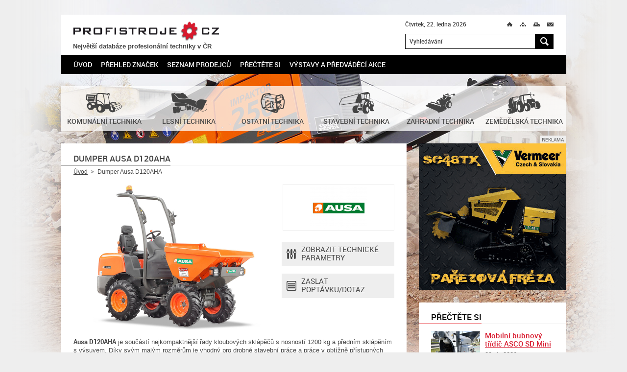

--- FILE ---
content_type: text/html; charset=UTF-8
request_url: https://www.profistroje.cz/dumper-ausa-d120aha_7585.html
body_size: 8751
content:
<!DOCTYPE html>
<html lang="cs">
    <head>
        <meta charset="utf-8">
        <title>Dumper Ausa D120AHA | PROFISTROJE.CZ</title>
        <meta content="width=device-width, initial-scale=1.0, maximum-scale=3.0, user-scalable=yes" name="viewport">
        <meta name="description" content="Dumper Ausa D120AHA na serveru PROFISTROJE.CZ - Stroje a technika pro profesionální nasazení. Ausa D120AHA je součástí nejkompaktnější řady kloubových sklápěčů s nosností 1200 kg a předním sklápěním." />
        <meta name="keywords" content="dumper,Ausa D120AHA,profistroje,profesionální stroje,technika,stroj" />
        <meta name="robots" content="all" />
        <meta name="dcterms.rightsHolder" content="PROFISTROJE.CZ">
        <meta name="author" content="PROFISTROJE.CZ">
					<meta property="og:image" content="http://www.profistroje.cz/storage/photo/eshop/medium/ausa_d120aha.jpg">
		        <link media="screen" rel="stylesheet" href="/css/screen.css?foo=bar&amp;ver=1">
        <link media="screen" rel="stylesheet" href="/css/format.css?foo=bar&amp;ver=2">
        <link media="print" rel="stylesheet" href="/css/print.css">

        <script type="text/javascript" src="https://api.mapy.cz/loader.js"></script>
        <script type="text/javascript">Loader.load()</script>

        <script src="/js/jquery-1.10.2.min.js"></script>
        <script src="/js/jquery-ui-1.10.3.custom.min.js"></script>
        <script src="/js/jquery.plugins.js"></script>
        <script src="/js/js.js?foo=bar&amp;ver=3"></script>
        <!--[if IE 7]>
                <script src="/js/modernizr.js"></script>
                <script src="/js/selectivizr.js"></script>
                <link rel="stylesheet" href="/css/screen.ie7.css" media="screen">
        <![endif]-->
        <!--[if IE 8]>
                <script src="/js/modernizr.js"></script>
                <script src="/js/selectivizr.js"></script>
                <link rel="stylesheet" href="/css/screen.ie8.css" media="screen">
        <![endif]-->
        <!--[if IE 9]>
                <link rel="stylesheet" href="/css/screen.ie9.css" media="screen">
        <![endif]-->
        <link href="/img/favicon/favicon.ico" rel="shortcut icon" type="image/x-icon">
        <link href="/img/apple-touch-icon/apple-touch-icon.png" rel="apple-touch-icon">
        <link href="/img/apple-touch-icon/apple-touch-icon-76x76.png" rel="apple-touch-icon" sizes="76x76">
        <link href="/img/apple-touch-icon/apple-touch-icon-120x120.png" rel="apple-touch-icon" sizes="120x120">
        <link href="/img/apple-touch-icon/apple-touch-icon-152x152.png" rel="apple-touch-icon" sizes="152x152">
        <link href="/img/apple-touch-icon/apple-touch-icon.png" rel="apple-touch-icon-precomposed">
        
        <script>
            (function(d, s, id) {
                var js, fjs = d.getElementsByTagName(s)[0];
                if (d.getElementById(id)) return;
                js = d.createElement(s); js.id = id;
                js.src = "//connect.facebook.net/cs_CZ/all.js#xfbml=1&appId=228705310479784";
                fjs.parentNode.insertBefore(js, fjs);
            }(document, 'script', 'facebook-jssdk'));
        </script>
        <!-- Google tag (gtag.js) -->	<script async src="https://www.googletagmanager.com/gtag/js?id=G-XJ97LP4JD4"></script>	<script>	  window.dataLayer = window.dataLayer || [];	  function gtag(){dataLayer.push(arguments);}	  gtag('js', new Date());	  gtag('config', 'G-XJ97LP4JD4');	</script>
        <!-- Seznam mapy -->
        <link rel="stylesheet" href="https://unpkg.com/leaflet@1.9.2/dist/leaflet.css" integrity="sha256-sA+zWATbFveLLNqWO2gtiw3HL/lh1giY/Inf1BJ0z14=" crossorigin="" />
        <script src="https://unpkg.com/leaflet@1.9.2/dist/leaflet.js" integrity="sha256-o9N1jGDZrf5tS+Ft4gbIK7mYMipq9lqpVJ91xHSyKhg=" crossorigin=""></script>
        
    </head>
    <body>
        <!-- PAGE -->
        <div class="page">
            <div class="nav-skip">
                <a accesskey="1" href="http://www.ippi.cz/klavesove-zkratky/">Klávesové zkratky na tomto webu - rozšířené</a>
                &nbsp;|&nbsp;
                <a accesskey="0" href="#content" title="Přejít k obsahu">Přejít k obsahu</a>
                &nbsp;|&nbsp;
                <a accesskey="4" href="#searchform" title="Přejít k vyhledávání">Přejít k vyhledávání</a>
            </div><!-- /div.nav-skip -->
            <!-- HEADER -->
            <header>
                <div class="logo">
                    <p><a title="PROFISTROJE.CZ" href="/">PROFISTROJE.CZ<span class="ico"></span></a></p><div style="font-size:80%;font-weight:bold;margin-top:2px; margin-bottom:5px;">Největší databáze profesionální techniky v ČR</div>
                </div><!-- /div.logo -->
                <p class="date">Čtvrtek, 22. ledna 2026</p>
                <div class="site-nav">                        
                    <ul>
                        <li class="home"><a  href="/" title="Úvod">Ú<span class="ico"></span></a></li>
                                                <li class="sitemap"><a  href="/mapa-stranek/" title="Mapa stránek" accesskey="3">M<span class="ico"></span></a></li>
                                                <li class="print"><a title="Tisk" href="javascript:print()">T<span class="ico"></span></a></li>
                        <li class="mail"><a rel="nofollow" href="javascript:;" title="Přeposlat e-mailem" id="friend">M<span class="ico"></span></a></li>
                    </ul>                        
                </div><!-- /div.site-nav -->
                <div class="searchform" id="searchform" role="search" data-warning="K vyhledávání zadejte text o délce alespoň 3 znaky.">
    <form action="/" method="post">
        <fieldset>
            <legend>Vyhledávání</legend>
            <input size="35" type="text" title="Vyhledávání" value="Vyhledávání" id="searchstring" name="searchtext" />
            <button title="Hledat" name="submitSearchForm" type="submit" value="1">H<span class="ico"></span></button>
        </fieldset><!-- /fieldset -->
    </form><!-- /form -->
</div><!-- /div#searchform.searchform -->
                <div class="wrapper"></div>
                <nav class="mainmenu" role="navigation">
    <ol>
        <li>
            <a href="/" title="Úvod">Úvod</a>
        </li>
                <li>
             
                <a href="/prehled-znacek/" title="Přehled značek" >Přehled značek</a>
                                </li>
                <li>
             
                <a href="/seznam-prodejcu/" title="Seznam prodejců" >Seznam prodejců</a>
                                </li>
                <li>
             
                <a href="/prectete-si/" title="Přečtěte si" >Přečtěte si</a>
                                </li>
                <li>
             
                <a href="/vystavy-a-predvadeci-akce/" title="Výstavy a předváděcí akce" >Výstavy a předváděcí akce</a>
                                </li>
            </ol><!-- /ol -->
</nav><!-- /nav.mainmenu -->
                <div class="wrapper"></div>
            </header>
            <!-- // HEADER -->
            <!-- CONTENT -->
            <div class="content" id="content" role="main">
                <div class="main noslider">
    <div class="items">
                                                        <div class="item slide0 no-data">
                                        <img src="/storage/photo/box_medium/arjes_tema_1_2026.jpg" alt="" />
                                                    <span class="border l"></span>
            <span class="border r"></span>
            <span class="border b"></span>
        </div><!-- /div.item -->
            </div><!-- /div.items -->
</div><!-- /div.main.slider -->

                <div class="branches">
                <a href="/katalog/komunalni-technika/" title="Komunální technika">
                        <span class="ico"><img src="/storage/photo/box_medium/komunalni_technika.png" alt="Komunální technika" /></span>
                        <br>
        <h2>Komunální technika</h2>
            </a><!-- /a -->
                <a href="/katalog/lesni-technika/" title="Lesní technika">
                        <span class="ico"><img src="/storage/photo/box_medium/lesni_technika.png" alt="Lesní technika" /></span>
                        <br>
        <h2>Lesní technika</h2>
            </a><!-- /a -->
                <a href="/katalog/ostatni-technika/" title="Ostatní technika">
                        <span class="ico"><img src="/storage/photo/box_medium/ostatni_technika.png" alt="Ostatní technika" /></span>
                        <br>
        <h2>Ostatní technika</h2>
            </a><!-- /a -->
                <a href="/katalog/stavebni-technika/" title="Stavební technika">
                        <span class="ico"><img src="/storage/photo/box_medium/stavebni_technika.png" alt="Stavební technika" /></span>
                        <br>
        <h2>Stavební technika</h2>
            </a><!-- /a -->
                <a href="/katalog/zahradni-technika/" title="Zahradní technika">
                        <span class="ico"><img src="/storage/photo/box_medium/zahradni_technika.png" alt="Zahradní technika" /></span>
                        <br>
        <h2>Zahradní technika</h2>
            </a><!-- /a -->
                <a href="/katalog/zemedelska-technika/" title="Zemědělská technika">
                        <span class="ico"><img src="/storage/photo/box_medium/zemedelska_technika.png" alt="Zemědělská technika" /></span>
                        <br>
        <h2>Zemědělská technika</h2>
            </a><!-- /a -->
        <div class="wrapper"></div>
</div><!-- /div.branches -->

                <div class="columns">
                    <div class="left-column">
                                                    <h1><b>Dumper Ausa D120AHA</b></h1>

<div class="path">
    <ul>
        <li class="root">
            <a href="/" title="Úvod">Úvod</a><span class="ico"></span>        </li>
                <li>
                            Dumper Ausa D120AHA
                    </li>
            </ul><!-- /ul -->
    <div class="wrapper"></div>
</div><!-- /div.path -->

<div class="product">

    <figure>
                <a title="Dumper Ausa D120AHA" href="/storage/photo/eshop/large/ausa_d120aha.jpg" data-fancybox-gallery="group">
            <img alt="Dumper Ausa D120AHA" src="/storage/photo/eshop/small/ausa_d120aha.jpg" />
        </a>
                    </figure>

        <p class="logo">
                <a title="Ausa" href="/prehled-znacek/ausa.html">
                <img alt="Ausa" src="/storage/photo/eshop/logo/small/ausa.jpg" />
                </a>
            </p>
        <div class="product-actions">
        <ul>
                        <li class="models-parameters">
                <a href="javascript:;" title="Zobrazit technické parametry">
                    Zobrazit technické parametry<span class="ico"></span>
                </a>
            </li>
                                    <li class="form contact-form">
                <a href="javascript:;" title="Zaslat poptávku/dotaz">
                    Zaslat poptávku/dotaz<span class="ico"></span>
                </a>
            </li>
        </ul><!-- /ul -->
    </div><!-- /div.product-actions -->
    <div class="wrapper"></div>
</div><!-- / -->

<p><strong>Ausa D120AHA</strong>&nbsp;je součástí nejkompaktnější řady kloubových sklápěčů s nosností 1200 kg a předním sklápěním s výsuvem. Díky svým malým rozměrům je vhodný pro drobné stavební práce a práce v obtížně přístupných oblastech, jako jsou úzké ulice a parky. Jeho permanentní pohon 4x4 a schopnost stoupání 48% mu umožňují zvládnout i ty nejnáročnější terény.</p>
<p>Hydrostatická převodovka zajišťuje maximální komfort a bezpečnost při jízdě. Brzda převodovky navíc brání stroji proti nechtěnému rozjetí vlastní vahou ze svahu, bez nutnosti brzdit pedálem. Jelikož není třeba měnit rychlostní stupně, může se řidič lépe soustředit na ovládání stroje a jeho nakládku/vykládku.</p>

<div class="bookmarks product" id="bookmarks">
    <ul>
                <li class="models-parameters">
            <a href="javascript:;" title="Parametry">
                Parametry            </a>
        </li>
                                <li class="multimedia">
            <a href="javascript:;" title="Foto/Video">
                Foto/Video
            </a>
        </li>
                        <li class="attachments">
            <a href="javascript:;" title="Přílohy">
                Přílohy
            </a>
        </li>
                        <li class="form contact-form">
            <a href="javascript:;" title="Poptávka">
                Poptávka
            </a>
        </li>
    </ul><!-- /ul -->
    <div class="wrapper"></div>
</div><!-- /div.bookmarks -->
<div class="cards product">
        <div class="models-parameters">
                        <table class="parameters">
            <tbody>
                                <tr>
                    <th>
                                                    Motor
                                                                        </th>
                    <td>
                        Kubota D1105-E4B 
                    </td>
                </tr><!-- /tr -->
                                <tr>
                    <th>
                                                    Výkon motoru
                                                                        </th>
                    <td>
                        15,6 kW
                    </td>
                </tr><!-- /tr -->
                                <tr>
                    <th>
                                                    Převodovka
                                                                        </th>
                    <td>
                        hydrostatická 
                    </td>
                </tr><!-- /tr -->
                                <tr>
                    <th>
                                                    Pohon
                                                                        </th>
                    <td>
                        4x4 
                    </td>
                </tr><!-- /tr -->
                                <tr>
                    <th>
                                                    Stoupavost
                                                                        </th>
                    <td>
                        max. 48% 
                    </td>
                </tr><!-- /tr -->
                                <tr>
                    <th>
                                                    Nosnost
                                                                        </th>
                    <td>
                        1200 kg
                    </td>
                </tr><!-- /tr -->
                                <tr>
                    <th>
                                                    Objem korby
                                                                        </th>
                    <td>
                        0,7 m<sup>3</sup>
                    </td>
                </tr><!-- /tr -->
                                <tr>
                    <th>
                                                    Brzdy
                                                                        </th>
                    <td>
                        mechanické kryté, vícekotoučové 
                    </td>
                </tr><!-- /tr -->
                                <tr>
                    <th>
                                                    Poloměr otáčení
                                                                        </th>
                    <td>
                        3125 mm
                    </td>
                </tr><!-- /tr -->
                                <tr>
                    <th>
                                                    Hmotnost
                                                                        </th>
                    <td>
                        1375 kg
                    </td>
                </tr><!-- /tr -->
                            </tbody><!-- /tbody -->
        </table><!-- /table.parameters -->
            </div><!-- /div.models-parameters -->
                <div class="multimedia" style="display: none;">
        <div class="pagination">
            <ul>
                                <li>
                    <a href="#photos" title="Fotografie (3)">
                        Fotografie (3)
                    </a>
                </li>
                                            </ul>
            <div class="wrapper"></div>
        </div><!-- /div.pagination -->
                <div class="photos" id="photos">
                        <div class="item">
                <img alt="Dumper Ausa D120AHA" src="/storage/photo/eshop/medium/ausa_d120aha_2.jpg">
                                <div class="wrapper"></div>
            </div><!-- /div.item -->
                        <div class="item">
                <img alt="Dumper Ausa D120AHA" src="/storage/photo/eshop/medium/ausa_d120aha_3.jpg">
                                <div class="wrapper"></div>
            </div><!-- /div.item -->
                        <div class="item">
                <img alt="Dumper Ausa D120AHA" src="/storage/photo/eshop/medium/ausa_d120aha_4.jpg">
                                <div class="wrapper"></div>
            </div><!-- /div.item -->
                    </div><!-- /div#photos.photos -->
                            </div><!-- /div.multimedia -->
                    <div class="attachments" style="display: none;">
                <a class="item pdf" href="/attach_count.php?id=1202" title="Technický list Ausa D120AHA (EN)" rel="external">
            <p><strong>Technický list Ausa D120AHA (EN)</strong></p>
            <p class="type">*.pdf, 381 kB</p>
            <span class="ico"><span></span></span>
        </a>
                <div class="wrapper"></div>
                    </div><!-- /div.attachments -->
            <div class="form contact-form" style="display: none;">
        <form action="/dumper-ausa-d120aha_7585.html?bookmark=contact-form#bookmarks" method="post">
            <p class="message info">Vyplněním tohoto formuláře odešlete nezávaznou poptávku/dotaz.<span class="ico"></span></p>
                        <fieldset>
                <p class="required">
                    <label for="contact-form-id1">Jméno a příjmení: <mark>*</mark></label><br>
                    <input id="contact-form-id1" size="71" type="text" name="frm_name" value="">
                </p><!-- /p.required -->
                <p>
                    <label for="contact-form-id2">Firma/společnost:</label><br>
                    <input id="contact-form-id2" size="71" type="text" name="frm_firm_name" value="">
                </p><!-- /p.required -->
					<p class="required ">
						<label for="contact-form-city">Obec/město: <mark>*</mark></label><br>
						<input id="contact-form-city" size="71" type="text" name="frm_city" value="">
					</p>
                <p class="required">
                    <label for="contact-form-id3">Telefon: <mark>*</mark></label><br>
                    <input id="contact-form-id3" size="71" type="text" name="frm_phone" value="">
                </p><!-- /p.required -->
                <p class="required">
                    <label for="contact-form-id4">E-mail: <mark>*</mark></label><br>
                    <input id="contact-form-id4" size="71" type="text" name="frm_mail" value="@">
                </p><!-- /p.required -->

                		<p class="required">
                    <label for="contact-form-id5">Vybraný stroj: <mark>*</mark></label><br>
                    <input id="contact-form-id5" readonly="readonly" size="71" type="text" name="products" value="Dumper Ausa D120AHA">
                    <input type="hidden" name="frm_id_products" value="7585">
                </p><!-- /p.required -->
                
                
		<p>
                    <label for="contact-form-id7">Zpráva:</label><br>
                    <textarea id="contact-form-id7" cols="69" rows="10" name="frm_text"></textarea>
                </p><!-- /p -->
            </fieldset><!-- /fieldset -->

            <div class="wrapper"></div>

            <fieldset class="antispamblock">
                <input id="f1" type="hidden" name="hash" value="89u2Tg5P" />
                <label for="antispam">Opište následující znaky - 777:</label>
                <input id="antispam" type="text" name="value" value="" class="text antispam" />
            </fieldset>
            <fieldset class="submit">
		<button title="Odeslat" type="submit" name="submitDemand" value="1">Odeslat</button>
                <p class="note">Položky označené <mark>*</mark> je nutné vyplnit.</p>
            </fieldset><!-- /fieldset.submit -->
	</form><!-- /form -->
    </div><!-- /div.form.contact-form -->
</div><!-- /div.cards -->
<div class="social-sites">
    <p>Sdílej:</p>
    <div class="item fb">
        <div class="fb-like" data-layout="button_count" data-show-faces="false"></div>
    </div><!-- /div.item.fb -->
    <div class="item twitter">
        <a href="https://twitter.com/share" class="twitter-share-button" data-count="none">Tweet</a><script src="https://platform.twitter.com/widgets.js"></script>
    </div><!-- /div.item.twitter -->

    <div class="wrapper"></div>
</div><!-- /social-sites -->
<div class="modals">
    <div class="content modal hint" id="parameter0">
	<p><b>Porovnat</b></p>
	<p>Zatržením výběrových polí a stiskem tlačítka Porovnat vyberete zvolené modely.</p>
    </div>
                                                                                                                                    </div><!-- /div.modals -->

                                                                        </div><!-- /div.left-column -->
                    <div class="right-column">
                                                                                                    <div class="advertisement narrow">
    <div class="item 172">
        <p>Reklama</p>
                    <a rel="external" href="/modules/banner/ajax/outgoing.php?params=172url=https://vermeer-kifour.cz" title="">
                <img alt="Vermeer" src="/storage/banners/172/banner_vermeer_jaro_2025.gif" width="300" height="300">
                </a>
                </div><!-- /div.item -->
</div><!-- /div.advertisement.narrow -->

                                                                            <div class="articles brief">
    <p>
        <b>Přečtěte si</b>
    </p>
        <div class="item">
                <div class="figure">
            <a href="/prectete-si/mobilni-bubnovy-tridic-asco-sd-mini.html" title="Mobilní bubnový třídič ASCO SD Mini">
                <img src="/storage/photo/small/asco_sd_mini.jpg" alt="asco_sd_mini.jpg" width="100" height="75" />
            </a>
	</div>
                <div class="data">
            <p>
                <a href="/prectete-si/mobilni-bubnovy-tridic-asco-sd-mini.html" title="Mobilní bubnový třídič ASCO SD Mini">
                Mobilní bubnový třídič ASCO SD Mini
                </a>
            </p>
            <p class="time"><time datetime="2026-01-20">20. 1. 2026</time></p>
        </div>
        <div class="wrapper"></div>
    </div><!-- /div.item -->
        <div class="item">
                <div class="figure">
            <a href="/prectete-si/radlice-na-snih-pro-agregaci-na-traktor-od-ceskeho-vyrobce.html" title="Radlice na sníh pro agregaci na traktor od českého výrobce">
                <img src="/storage/photo/small/bystron_zadni_radlice_hydraulicka_gumovy_brit_13.jpg" alt="bystron_zadni_radlice_hydraulicka_gumovy_brit_13.jpg" width="100" height="75" />
            </a>
	</div>
                <div class="data">
            <p>
                <a href="/prectete-si/radlice-na-snih-pro-agregaci-na-traktor-od-ceskeho-vyrobce.html" title="Radlice na sníh pro agregaci na traktor od českého výrobce">
                Radlice na sníh pro agregaci na traktor od českého výrobce
                </a>
            </p>
            <p class="time"><time datetime="2026-01-19">19. 1. 2026</time></p>
        </div>
        <div class="wrapper"></div>
    </div><!-- /div.item -->
        <div class="item">
                <div class="figure">
            <a href="/prectete-si/drtic-arjes-impaktor-250-evo-ii.html" title="Drtič Arjes Impaktor 250 EVO II">
                <img src="/storage/photo/small/arjes_impaktor_250_evo_3.jpg" alt="arjes_impaktor_250_evo_3.jpg" width="100" height="75" />
            </a>
	</div>
                <div class="data">
            <p>
                <a href="/prectete-si/drtic-arjes-impaktor-250-evo-ii.html" title="Drtič Arjes Impaktor 250 EVO II">
                Drtič Arjes Impaktor 250 EVO II
                </a>
            </p>
            <p class="time"><time datetime="2026-01-05">5. 1. 2026</time></p>
        </div>
        <div class="wrapper"></div>
    </div><!-- /div.item -->
        <div class="item">
                <div class="figure">
            <a href="/prectete-si/rucni-kovane-naradi-krumpholz-s-tradici-od-roku-1799.html" title="Ruční kované nářadí Krumpholz s tradicí od roku 1799">
                <img src="/storage/photo/small/rucne_kovane_naradi_krumpholz.jpg" alt="rucne_kovane_naradi_krumpholz.jpg" width="100" height="75" />
            </a>
	</div>
                <div class="data">
            <p>
                <a href="/prectete-si/rucni-kovane-naradi-krumpholz-s-tradici-od-roku-1799.html" title="Ruční kované nářadí Krumpholz s tradicí od roku 1799">
                Ruční kované nářadí Krumpholz s tradicí od roku 1799
                </a>
            </p>
            <p class="time"><time datetime="2025-12-19">19. 12. 2025</time></p>
        </div>
        <div class="wrapper"></div>
    </div><!-- /div.item -->
        <div class="item">
                <div class="figure">
            <a href="/prectete-si/novy-viceucelovy-komunalni-stroj-egholm-park-ranger-2155.html" title="Nový víceúčelový komunální stroj Egholm Park Ranger 2155">
                <img src="/storage/photo/small/egholm_2155_2.jpg" alt="egholm_2155_2.jpg" width="100" height="75" />
            </a>
	</div>
                <div class="data">
            <p>
                <a href="/prectete-si/novy-viceucelovy-komunalni-stroj-egholm-park-ranger-2155.html" title="Nový víceúčelový komunální stroj Egholm Park Ranger 2155">
                Nový víceúčelový komunální stroj Egholm Park Ranger 2155
                </a>
            </p>
            <p class="time"><time datetime="2025-12-17">17. 12. 2025</time></p>
        </div>
        <div class="wrapper"></div>
    </div><!-- /div.item -->
        <div class="item">
                <div class="figure">
            <a href="/prectete-si/vyuzijte-dotace-na-uzitkove-elektromobily-goupil.html" title="Využijte dotace na užitkové elektromobily Goupil">
                <img src="/storage/photo/small/goupil_dotace_2025.jpg" alt="goupil_dotace_2025.jpg" width="100" height="75" />
            </a>
	</div>
                <div class="data">
            <p>
                <a href="/prectete-si/vyuzijte-dotace-na-uzitkove-elektromobily-goupil.html" title="Využijte dotace na užitkové elektromobily Goupil">
                Využijte dotace na užitkové elektromobily Goupil
                </a>
            </p>
            <p class="time"><time datetime="2025-12-16">16. 12. 2025</time></p>
        </div>
        <div class="wrapper"></div>
    </div><!-- /div.item -->
        <div class="item">
                <div class="figure">
            <a href="/prectete-si/terenni-pracovni-automobil-toyota-land-cruiser-79.html" title="Terénní pracovní automobil Toyota Land Cruiser 79">
                <img src="/storage/photo/small/toyota_land_cruiser_11.jpg" alt="toyota_land_cruiser_11.jpg" width="100" height="75" />
            </a>
	</div>
                <div class="data">
            <p>
                <a href="/prectete-si/terenni-pracovni-automobil-toyota-land-cruiser-79.html" title="Terénní pracovní automobil Toyota Land Cruiser 79">
                Terénní pracovní automobil Toyota Land Cruiser 79
                </a>
            </p>
            <p class="time"><time datetime="2025-12-04">4. 12. 2025</time></p>
        </div>
        <div class="wrapper"></div>
    </div><!-- /div.item -->
        <div class="item">
                <div class="figure">
            <a href="/prectete-si/spickove-rozmetadlo-snowex-renegade-p150a.html" title="Špičkové rozmetadlo SnowEx Renegade P150A">
                <img src="/storage/photo/small/snowex_renegade_p150a.jpg" alt="snowex_renegade_p150a.jpg" width="100" height="75" />
            </a>
	</div>
                <div class="data">
            <p>
                <a href="/prectete-si/spickove-rozmetadlo-snowex-renegade-p150a.html" title="Špičkové rozmetadlo SnowEx Renegade P150A">
                Špičkové rozmetadlo SnowEx Renegade P150A
                </a>
            </p>
            <p class="time"><time datetime="2025-11-29">29. 11. 2025</time></p>
        </div>
        <div class="wrapper"></div>
    </div><!-- /div.item -->
        <div class="item">
                <div class="figure">
            <a href="/prectete-si/spolehlivy-malotraktor-tauros-te504c-pro-kazdodenni-nasazeni.html" title="Spolehlivý malotraktor Tauros TE504c pro každodenní nasazení">
                <img src="/storage/photo/small/tauros_te504c.jpg" alt="tauros_te504c.jpg" width="100" height="75" />
            </a>
	</div>
                <div class="data">
            <p>
                <a href="/prectete-si/spolehlivy-malotraktor-tauros-te504c-pro-kazdodenni-nasazeni.html" title="Spolehlivý malotraktor Tauros TE504c pro každodenní nasazení">
                Spolehlivý malotraktor Tauros TE504c pro každodenní nasazení
                </a>
            </p>
            <p class="time"><time datetime="2025-11-07">7. 11. 2025</time></p>
        </div>
        <div class="wrapper"></div>
    </div><!-- /div.item -->
        <div class="item">
                <div class="figure">
            <a href="/prectete-si/komplexni-portfolio-stavenistnich-dempru-od-asbud-ceska-republika.html" title="Komplexní portfolio staveništních demprů od ASbud Česká Republika">
                <img src="/storage/photo/small/stavenistni_dempry_asbud_ceska_republika.jpg" alt="stavenistni_dempry_asbud_ceska_republika.jpg" width="100" height="75" />
            </a>
	</div>
                <div class="data">
            <p>
                <a href="/prectete-si/komplexni-portfolio-stavenistnich-dempru-od-asbud-ceska-republika.html" title="Komplexní portfolio staveništních demprů od ASbud Česká Republika">
                Komplexní portfolio staveništních demprů od ASbud Česká Republika
                </a>
            </p>
            <p class="time"><time datetime="2025-11-03">3. 11. 2025</time></p>
        </div>
        <div class="wrapper"></div>
    </div><!-- /div.item -->
        <div class="item">
                <div class="figure">
            <a href="/prectete-si/uzitkova-elektricka-trikolka-3mx.html" title="Užitková elektrická tříkolka 3MX">
                <img src="/storage/photo/small/3mx_elektro_trikolka.jpg" alt="3mx_elektro_trikolka.jpg" width="100" height="75" />
            </a>
	</div>
                <div class="data">
            <p>
                <a href="/prectete-si/uzitkova-elektricka-trikolka-3mx.html" title="Užitková elektrická tříkolka 3MX">
                Užitková elektrická tříkolka 3MX
                </a>
            </p>
            <p class="time"><time datetime="2025-09-22">22. 9. 2025</time></p>
        </div>
        <div class="wrapper"></div>
    </div><!-- /div.item -->
        <div class="item">
                <div class="figure">
            <a href="/prectete-si/elektricky-club-car-urban.html" title="Elektrický Club Car URBAN">
                <img src="/storage/photo/small/elektricky_club_car_urban_logo.jpg" alt="elektricky_club_car_urban_logo.jpg" width="100" height="75" />
            </a>
	</div>
                <div class="data">
            <p>
                <a href="/prectete-si/elektricky-club-car-urban.html" title="Elektrický Club Car URBAN">
                Elektrický Club Car URBAN
                </a>
            </p>
            <p class="time"><time datetime="2025-09-20">20. 9. 2025</time></p>
        </div>
        <div class="wrapper"></div>
    </div><!-- /div.item -->
        <div class="item">
                <div class="figure">
            <a href="/prectete-si/novy-kompaktni-svahovy-mulcer-seco-gecon-ec85.html" title="Nový kompaktní svahový mulčer Seco Gecon EC85">
                <img src="/storage/photo/small/gecon_ec85_web.jpg" alt="gecon_ec85_web.jpg" width="100" height="75" />
            </a>
	</div>
                <div class="data">
            <p>
                <a href="/prectete-si/novy-kompaktni-svahovy-mulcer-seco-gecon-ec85.html" title="Nový kompaktní svahový mulčer Seco Gecon EC85">
                Nový kompaktní svahový mulčer Seco Gecon EC85
                </a>
            </p>
            <p class="time"><time datetime="2025-09-10">10. 9. 2025</time></p>
        </div>
        <div class="wrapper"></div>
    </div><!-- /div.item -->
        <div class="item">
                <div class="figure">
            <a href="/prectete-si/profesionalni-recyklace-zeleneho-odpadu-se-stroji-vermeer.html" title="Profesionální recyklace zeleného odpadu se stroji Vermeer">
                <img src="/storage/photo/small/vermeer_bc200.jpg" alt="vermeer_bc200.jpg" width="100" height="75" />
            </a>
	</div>
                <div class="data">
            <p>
                <a href="/prectete-si/profesionalni-recyklace-zeleneho-odpadu-se-stroji-vermeer.html" title="Profesionální recyklace zeleného odpadu se stroji Vermeer">
                Profesionální recyklace zeleného odpadu se stroji Vermeer
                </a>
            </p>
            <p class="time"><time datetime="2025-09-01">1. 9. 2025</time></p>
        </div>
        <div class="wrapper"></div>
    </div><!-- /div.item -->
        <div class="item">
                <div class="figure">
            <a href="/prectete-si/jednoose-nosice-koppl-a-pracovni-adaptery-r2-pro-upravu-pudy.html" title="Jednoosé nosiče Köppl a pracovní adaptéry R2 pro úpravu půdy">
                <img src="/storage/photo/small/koppl_hydro_luchs_lhr_2_4_1.jpg" alt="koppl_hydro_luchs_lhr_2_4_1.jpg" width="100" height="75" />
            </a>
	</div>
                <div class="data">
            <p>
                <a href="/prectete-si/jednoose-nosice-koppl-a-pracovni-adaptery-r2-pro-upravu-pudy.html" title="Jednoosé nosiče Köppl a pracovní adaptéry R2 pro úpravu půdy">
                Jednoosé nosiče Köppl a pracovní adaptéry R2 pro úpravu půdy
                </a>
            </p>
            <p class="time"><time datetime="2023-06-30">30. 6. 2023</time></p>
        </div>
        <div class="wrapper"></div>
    </div><!-- /div.item -->
    </div><!-- /div.articles.brief -->

                                                                            
                                            </div><!-- /div.right-column -->
                    <div class="wrapper"></div>
                </div><!-- /div.columns -->
            </div><!-- /div#content.content -->
            <div class="content">
                <div class="columns">
                    <div class="left-column">
                                                    <div class="advertisement wide">
        <div class="item 174">
        <p>Reklama</p>
                    <a rel="external" href="/modules/banner/ajax/outgoing.php?params=174url=https://www.zahrada-dilna-stroje.cz/produkty/ls-traktor-xj25hst-komun%C3%A1ln%C3%AD-sestava-detail" title="">
                <img alt="LS traktory akce" src="/storage/banners/174/banner_ls_traktory_akce_zima.gif" width="300" height="300">
                </a>
                </div><!-- /div.item -->
        <div class="item 176">
        <p>Reklama</p>
                    <a rel="external" href="/modules/banner/ajax/outgoing.php?params=176url=https://www.profigrass.cz/aktuality-profesionalni-technika/nova-dotacni-vyzva-2025--udrzitelna-mestska-doprava-a-mobilita/" title="">
                <img alt="Profigrass Club Car" src="/storage/banners/176/banner_club_car_urban_dotace.jpg" width="300" height="300">
                </a>
                </div><!-- /div.item -->
        <div class="wrapper"></div>
</div><!-- /div.advertisement.wide -->

                                            </div><!-- /div.left-column -->
                    <div class="right-column">
                                                <div class="quick-navigation">
                            <p><b>Rychlá navigace</b></p>
                            <p>
                                                                <a title="Štěpkovače a drtiče" href="/stepkovace-a-drtice/">Štěpkovače a drtiče</a>
                                                                <a title="Sekačky" href="/sekacky/">Sekačky</a>
                                                                <a title="Pařezové frézy" href="/parezove-frezy/">Pařezové frézy</a>
                                                                <a title="Vertikutátory" href="/vertikutatory/">Vertikutátory</a>
                                                                <a title="Traktory" href="/traktory/">Traktory</a>
                                                                <a title="Křovinořezy a vyžínače" href="/krovinorezy-a-vyzinace/">Křovinořezy a vyžínače</a>
                                                                <a title="Malotraktory" href="/malotraktory/">Malotraktory</a>
                                                                <a title="Vysavače a foukače" href="/vysavace-a-foukace/">Vysavače a foukače</a>
                                                                <a title="Motory" href="/motory/">Motory</a>
                                                                <a title="Nakladače" href="/nakladace/">Nakladače</a>
                                                                <a title="Mulčovače" href="/mulcovace/">Mulčovače</a>
                                                                <a title="Sněhové frézy" href="/snehove-frezy/">Sněhové frézy</a>
                                                                <a title="Motorové pily" href="/motorove-pily/">Motorové pily</a>
                                                            </p>
                        </div><!-- /div.quick-navigation -->
                                                <div class="facebook">
                            <div class="fb-like-box" data-href="https://www.facebook.com/PROFISTROJE.CZ" data-width="250px" data-colorscheme="light" data-show-faces="false" data-header="false" data-stream="false" data-show-border="false"></div>
                        </div><!-- /div.facebook -->
                    </div><!-- /div.right-column -->
                    <div class="wrapper"></div>
                </div><!-- /div.columns -->
                <div class="box">
                    <div class="menu">
    <ul>
        <li>
            <a href="/" title="Úvod">Úvod</a>
        </li>
                <li>
             
                <a href="/registrace-prodejce/" title="Registrace prodejce">Registrace prodejce</a>
                                </li>
                <li>
             
                <a href="/reklama/" title="Reklama">Reklama</a>
                                </li>
                <li>
             
                <a href="/kontakt/" title="Kontakt">Kontakt</a>
                                </li>
            </ul><!-- /ul -->
</div><!-- /div.menu -->
                    <div class="social-networks">
                        <ul>
                            <li class="youtube"><a href="http://www.youtube.com/profistroje" title="YouTube" rel="external">YTB<span class="ico"></span></a></li>
                            <li class="facebook"><a href="https://www.facebook.com/PROFISTROJE.CZ" title="Facebook" rel="external">Fb<span class="ico"></span></a></li>
                            <li class="twitter"><a href="https://twitter.com/profistroje" title="Tweet" rel="external">T<span class="ico"></span></a></li>
                        </ul><!-- /ul -->
                    </div><!-- /div.social-networks -->
                    <div class="wrapper"></div>
                </div><!-- /div.box -->
            </div><!-- /div.content -->
            <!-- // CONTENT -->            <!-- FOOTER -->
            <footer>
                <div class="credits">
                    <p class="site-owner"><a title="PROFISTROJE.CZ" href="/"><img alt="PROFISTROJE.CZ" src="/img/profistroje.png"></a> &copy; 2006 &ndash; 2026 <a title="PROFISTROJE.CZ" href="/">PROFISTROJE.CZ</a> a distributoři prezentovaných značek.</p>
                </div><!-- /div.credits -->
                <p class="exhibition">
                    <a href="https://www.demogreen.cz/" title="DEMOGreen 2025" rel="external">  
                        <span><img alt="DEMOGreen" src="/img/demogreen.png"></span> 2025<br />
                        <time datetime="2025-06-11">11.</time> &ndash; <time datetime="2025-06-12">12. 6. 2025</time>
                    </a>
                </p><!-- /p.exhibition -->
                <div class="wrapper"></div>  
            </footer>
            <!-- // FOOTER -->
        </div>
        <!-- // PAGE -->
        <!-- // MODALS -->
        <div class="modals">
            <div class="content modal" id="mail">
    <p><b>Pošlete zajímavý odkaz známému</b></p>
    <div class="form modal-form">
        <form action="/" method="post" id="send-to-friend">
            <p class="message success" style="display: none;">Formulář byl úspěšně odeslán.<span class="ico"></span></p>
            <p class="message fault" style="display: none;">Formulář nebyl odeslán, vyplňte všechny povinné položky.<span class="ico"></span></p>
            <fieldset>
                <p class="required">
                    <label id="label_mail-id1" for="mail-id1">E-mail adresáta: <mark>*</mark></label><br>
                    <input id="mail-id1" size="53" type="text" name="mail_for" value="@" />
                    <input type="hidden" name="url" value="http://www.profistroje.cz/dumper-ausa-d120aha_7585.html" />
                </p><!-- /p.required -->
                <p class="required">
                    <label id="label_mail-id2" for="mail-id2">Váš e-mail: <mark>*</mark></label><br>
                    <input id="mail-id2" size="53" type="text" name="mail_from" value="@" />
                </p><!-- /p.required -->
                <p>
                    <label for="mail-id3">Zpráva:</label><br>
                    <textarea cols="51" id="mail-id3" rows="5" name="message"></textarea>
                </p><!-- /p -->
                <div class="row antispamblock">
                    <input id="f2" type="hidden" name="hash" value="56Piogt8O" />
                    <label for="antispam2">Opište následující znaky - 777:</label>
                    <input id="antispam2" type="text" name="value" value="" class="text antispam" />
                </div>
            </fieldset><!-- /fieldset -->
            <fieldset class="submit">
                <button id="submitFriend" name="submitFriendForm" title="Odeslat" type="submit" value="1">Odeslat</button>
                <p class="note">Položky označené <mark>*</mark> je nutné vyplnit.</p>
            </fieldset><!-- /fieldset.submit -->
        </form><!-- /form -->
    </div><!-- /div.form.modal -->
</div><!-- /div#mail.content.modal -->
        </div><!-- /div.modals -->
        <!-- // MODALS -->
        <input type="hidden" id="id_customer" name="id_customer" value="71hn9efpa4pbftvsoecd0rt2m3" />
        <input type="hidden" id="continue" name="continue" value="Pokračovat" />
        <input type="hidden" id="break" name="break" value="" />
        <input type="hidden" id="language" name="language" value="cz" />
        <input type="hidden" id="to_basket" name="to_basket" value="Vložit do košíku" />
        <input type="hidden" id="orderIsOk" name="orderIsOk" value="0" />
        <input type="hidden" id="orderConfirmButt" name="orderConfirmButt" value="Zavřít" />
        <input type="hidden" id="lostPWD" name="lostPWD" value="Zapomenuté heslo" />
                <input type="hidden" id="sitePath" name="sitePath" value="katalog/" />
            </body>
</html>